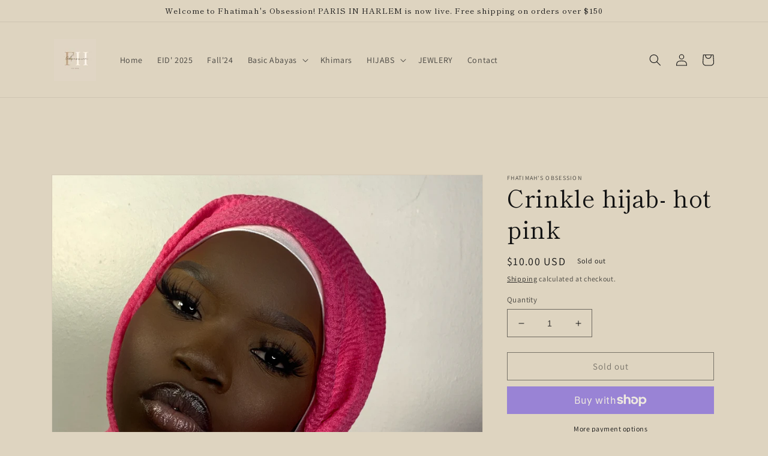

--- FILE ---
content_type: application/x-javascript; charset=utf-8
request_url: https://bundler.nice-team.net/app/shop/status/fhatimah-s-obsession.myshopify.com.js?1769375953
body_size: -381
content:
var bundler_settings_updated='1758871777c';

--- FILE ---
content_type: text/javascript; charset=utf-8
request_url: https://fhatimahsobsession.com/products/crinkle-hijab-hot-pink.js?currency=USD&country=US
body_size: 760
content:
{"id":6944507560072,"title":"Crinkle hijab- hot pink","handle":"crinkle-hijab-hot-pink","description":"\u003cmeta charset=\"UTF-8\"\u003e\n\u003cp data-mce-fragment=\"1\"\u003eMaterial: Premium cotton\u003c\/p\u003e\n\u003cp data-mce-fragment=\"1\"\u003eSize: 180*70cm\u003c\/p\u003e\n\u003cp data-mce-fragment=\"1\"\u003eHijab Details: \u003c\/p\u003e","published_at":"2022-06-26T10:09:46-04:00","created_at":"2022-06-26T10:09:45-04:00","vendor":"Fhatimah's Obsession","type":"Hijab","tags":[],"price":1000,"price_min":1000,"price_max":1000,"available":false,"price_varies":false,"compare_at_price":null,"compare_at_price_min":0,"compare_at_price_max":0,"compare_at_price_varies":false,"variants":[{"id":40473683820680,"title":"Default Title","option1":"Default Title","option2":null,"option3":null,"sku":"","requires_shipping":true,"taxable":true,"featured_image":null,"available":false,"name":"Crinkle hijab- hot pink","public_title":null,"options":["Default Title"],"price":1000,"weight":0,"compare_at_price":null,"inventory_management":"shopify","barcode":"","requires_selling_plan":false,"selling_plan_allocations":[]}],"images":["\/\/cdn.shopify.com\/s\/files\/1\/0586\/0389\/6968\/products\/IMG_3617_Facetune_24-09-2021-00-52-13.heic?v=1656252587"],"featured_image":"\/\/cdn.shopify.com\/s\/files\/1\/0586\/0389\/6968\/products\/IMG_3617_Facetune_24-09-2021-00-52-13.heic?v=1656252587","options":[{"name":"Title","position":1,"values":["Default Title"]}],"url":"\/products\/crinkle-hijab-hot-pink","media":[{"alt":null,"id":22579602718856,"position":1,"preview_image":{"aspect_ratio":0.75,"height":4032,"width":3024,"src":"https:\/\/cdn.shopify.com\/s\/files\/1\/0586\/0389\/6968\/products\/IMG_3617_Facetune_24-09-2021-00-52-13.heic?v=1656252587"},"aspect_ratio":0.75,"height":4032,"media_type":"image","src":"https:\/\/cdn.shopify.com\/s\/files\/1\/0586\/0389\/6968\/products\/IMG_3617_Facetune_24-09-2021-00-52-13.heic?v=1656252587","width":3024}],"requires_selling_plan":false,"selling_plan_groups":[]}